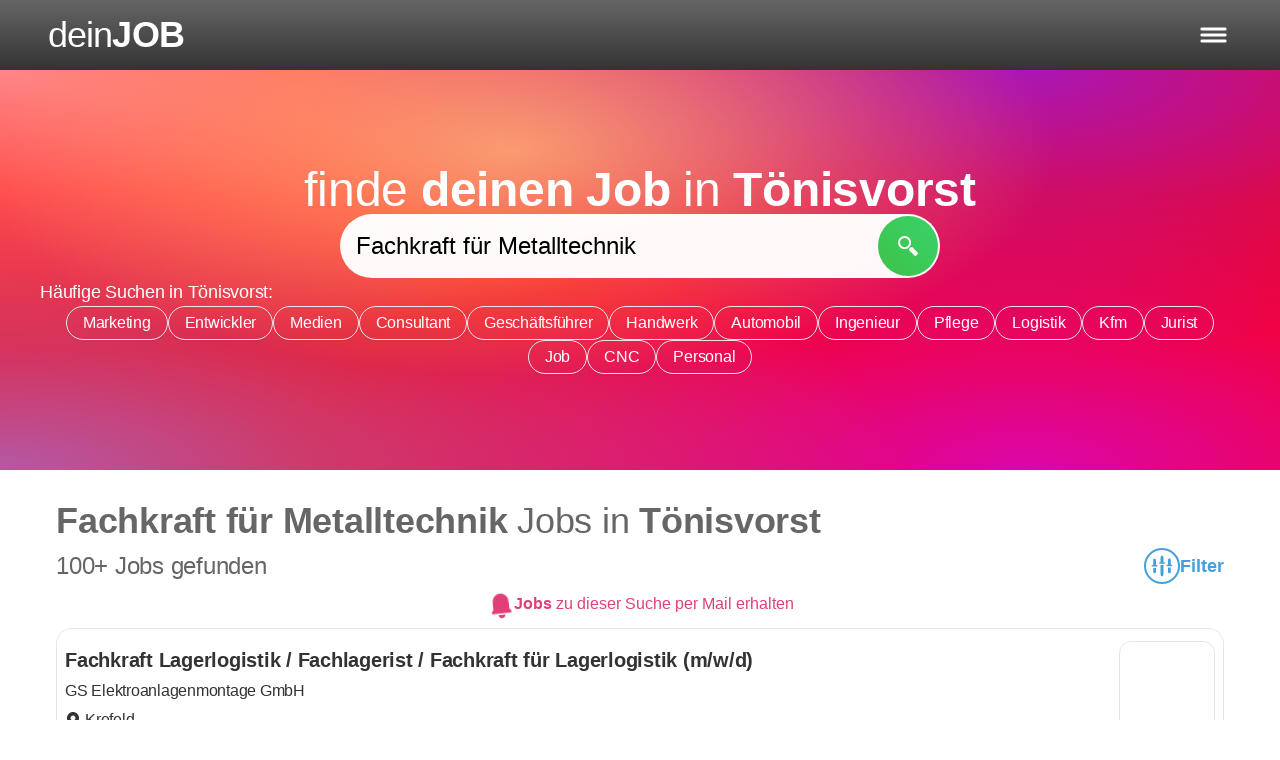

--- FILE ---
content_type: text/html; charset=UTF-8
request_url: https://deinjob.de/jobs-in/stadt-toenisvorst-2137/jobsuche/Fachkraft%20f%C3%BCr%20Metalltechnik
body_size: 17165
content:
<!doctype html>
<html lang="de" class="h-full">
<head>
  <meta charset="UTF-8">
  <meta name="viewport" content="width=device-width, initial-scale=1.0, maximum-scale=5.0, minimum-scale=1.0">
  <meta http-equiv="X-UA-Compatible" content="ie=edge">
  <meta name="csrf-token" content="mWmeeJUwzUW2KrEPU6ufRAIDfSigb6iwZX2h5QaK">
    <meta
        property="og:url"
        content="https://deinjob.de/jobs-in/stadt-toenisvorst-2137/jobsuche/Fachkraft%20f%C3%BCr%20Metalltechnik"
        data-rh="true"
    >
    <meta
        property="og:type"
        content="website"
        data-rh="true"
    >
    <meta
        property="og:title"
        content="Fachkraft für Metalltechnik Jobs in toenisvorst | Jobsuche"
        data-rh="true"
    >
    <meta
        property="og:description"
        content="Entdecke 14 aktuelle Stellenangebote in toenisvorst und erfahre mehr über toenisvorst als Arbeitsort."
        data-rh="true"
    >
    <meta
        property="og:image"
        content="https://deinjob.de/img/common/logo_2268x1191.png"
        data-rh="true"
    >
    <meta
        property="og:locale"
        content="de_DE"
        data-rh="true"
    >
    <meta
        property="og:site_name"
        content="deinJOB.de"
        data-rh="true"
    >
  <meta name="keywords" content="Jobsuche, Jobs finden, auf Job bewerben" />
      <meta name="description" content="Entdecke 14 aktuelle Stellenangebote in toenisvorst und erfahre mehr über toenisvorst als Arbeitsort." data-rh="true">
        <title>Fachkraft für Metalltechnik Jobs in toenisvorst | Jobsuche | deinJOB.de</title>
      <link rel="stylesheet" href="/css/app.css?id=3ce62240580a30f3da325ab97b0f8a9d">
    <link rel="shortcut icon" href="/favicon.ico" type="image/x-icon">
  <link rel="icon" href="/favicon.ico" type="image/x-icon">
</head>
<body class="font-normal pt-[var(--header-height)] flex flex-col ">

  <header
    class="header fixed px-4 sm:px-6 lg:px-8 xl:px-12 text-white top-0 right-0 left-0 min-h-[var(--header-height)] bg-gradient-to-b from-ci-gray-light to-ci-gray-dark z-[1000000]"
  >
    <div
      class="flex items-center justify-start flex-grow-0 focus:outline-none"
    >
      <button
        id="logo"
        onClick="location.href='/';"
        type="button"
        title="Startseite öffnen"
        class="flex items-center justify-start gap-0.5 text-xl md:text-3xl lg:text-4xl font-normal"
      >
        <span class="tracking-tight">dein</span>
        <strong class="font-bold tracking-tight uppercase">Job</strong>
      </button>
    </div>

    <div id="headerSearchbarContainer" class="flex items-center justify-center gap-4">
              <form
          id="headerSearchbar"
          class="hidden rounded-full search-form text-color-main md:animate-fadeIn"
        >
          <div class="relative flex items-center justify-center w-full ">
            <input
              id="headerSearchInput"
              type="text"
              name="stelle"
              value=""
              placeholder="wonach suchst du?"
              class="absolute inset-0 flex items-center justify-center flex-1 pl-2 pr-12 py-2 rounded-full z-[1001] outline-none autocomplete-jobs text-md md:text-lg lg:text-xl md:pl-4"
            >
            <button
              title="Suche"
              type="submit"
              class="rounded-full p-2 mr-[2px] ml-3 absolute right-0 h-auto green-gradient-top-right z-[10003]"
            >
              <svg class="w-5 h-5 text-white md:h-6 md:w-6" viewBox="0 0 12 12" aria-hidden="true">
                <path fill="currentColor" d="m 3.9163258,0.03195159 c -1.354435,-0.00375 -2.7119101,0.68889 -3.4533875,2.17101741 -1.6776025,3.3533246 1.8476245,6.9197096 5.2049105,5.2656096 1.572642,-0.774827 2.466435,-2.5133371 2.141477,-4.1650596 -0.415237,-2.110605 -2.151585,-3.26674991 -3.893,-3.27156741 z m 0.03237,1.19314241 c 2.85479,-0.012925 3.797743,3.8678325 1.253168,5.1572676 -0.552726,0.280085 -1.472388,0.401287 -1.921908,0.253352 -3.1058225,-1.02211 -2.565215,-5.3959721 0.66874,-5.4106196 z m 4.136933,5.3127796 c -0.231598,0.0146 -0.43226,0.211405 -0.762543,0.522245 -1.142575,1.075318 -1.156672,1.029313 0.984605,3.1891344 2.0766102,2.094595 2.0089102,2.071983 3.0312032,1.01307 0.954582,-0.988775 0.99597,-0.876072 -1.092475,-2.9645144 -1.3027202,-1.30272 -1.7747932,-1.784287 -2.1607902,-1.759935 z" />
              </svg>
            </button>
            <button
              id="removeSearchText"
              class="hidden  absolute z-[10000] right-[2px] top-[2px] bottom-[2px] bg-ci-red hover:opacity-80 flex justify-start items-center rounded-full min-w-[62px] md:min-w-[70px] animate-fadeIn"
              title="Suche löschen"
            >
              <svg class="w-6 h-6 md:h-7 md:w-7" aria-hidden="true" viewBox="0 0 12.1 12.5" fill="#e7e7e7"><path d="M 5.473524,3.0595639 C 5.3081787,3.0591633 5.1446466,3.065512 4.9864271,3.0870766 4.3337761,3.1759149 3.9508504,3.5817818 3.5051273,4.0275049 L 2.2820702,5.250562 C 1.9538124,5.5788267 1.5320476,5.900428 1.644905,6.4217205 1.723947,6.7867933 2.0650529,7.0319585 2.3164608,7.283363 L 3.4876194,8.4545214 C 3.6878297,8.6547319 3.8809239,8.8920395 4.1079019,9.0616731 4.6475031,9.464954 5.2634862,9.419336 5.899343,9.419336 h 2.5667942 c 0.4225899,0 0.8930278,0.056982 1.3093464,-0.016257 0.3764954,-0.066235 0.6542924,-0.3966421 0.6709304,-0.7759784 0.05442,-1.2406224 6.25e-4,-2.4959876 6.25e-4,-3.7379526 0,-0.4450854 0.124696,-1.1066714 -0.164449,-1.4819251 C 9.9491495,2.9744786 9.3602793,3.0801984 8.8794506,3.0801984 H 6.2957735 c -0.2662287,0 -0.546674,-0.019965 -0.8222495,-0.020634 z m 0.013757,0.5527519 c 0.253733,0.00102 0.5112089,0.018758 0.7565947,0.018758 h 2.3942152 0.8266266 c 0.1356842,0 0.2775981,-0.013674 0.3720445,0.104423 0.077068,0.09636 0.058776,0.2280082 0.058776,0.3432814 v 0.7240799 2.9282088 c 0,0.2913856 0.046108,0.6262702 -0.00563,0.9129158 C 9.86983,8.7551548 9.7828603,8.8421228 9.6716885,8.862207 9.2941953,8.930348 8.8500755,8.867837 8.4661393,8.867837 H 5.9681243 C 5.4555492,8.867837 4.8931784,8.94955 4.4524339,8.6302287 4.2368666,8.4741339 4.0545732,8.2461222 3.866542,8.0580909 L 2.7641649,6.956339 C 2.599565,6.7917332 2.2256322,6.5385941 2.1839005,6.3010405 2.133936,6.0165979 2.6034607,5.7045264 2.7816728,5.5263126 L 3.987222,4.3201382 C 4.2983291,4.0090168 4.5774217,3.6958993 5.0377006,3.6360767 5.183647,3.6171127 5.3350406,3.6117147 5.487281,3.6123158 Z m 0.1213052,0.7522176 c -0.1060895,0 -0.2125926,0.04064 -0.2938838,0.1219305 l -0.027512,0.027513 c -0.1625825,0.1625824 -0.1625823,0.4245601 0,0.5871424 L 6.4364626,6.2497671 5.2871891,7.3990406 c -0.1625823,0.1625824 -0.1625824,0.4245601 0,0.5871425 l 0.027512,0.027512 c 0.1625823,0.162582 0.4245601,0.162582 0.5871425,0 l 1.149274,-1.1492729 1.1486482,1.1492735 c 0.1625821,0.1625819 0.4245602,0.1625819 0.5871425,0 l 0.027512,-0.027512 c 0.162582,-0.162582 0.162582,-0.4245602 0,-0.5871425 L 7.6657726,6.2497671 8.8144209,5.101119 c 0.1625819,-0.1625824 0.1625819,-0.4245602 0,-0.5871424 l -0.027512,-0.027513 c -0.1625825,-0.1625824 -0.4245603,-0.1625824 -0.5871425,0 L 7.0511177,5.6351122 5.9018442,4.4864639 C 5.820553,4.4051727 5.714675,4.3645334 5.6085862,4.3645334 Z" /></svg>
            </button>
          </div>
        </form>

        <button
          id="openSearchbar"
          title="Suche"
          type="submit"
          class="hidden p-2 rounded-full green-gradient-top-right animate-fadeIn"
        >
          <svg xmlns="http://www.w3.org/2000/svg" class="w-5 h-5 text-white md:h-6 md:w-6" viewBox="0 0 12 12" aria-hidden="true">
            <path fill="currentColor" d="m 3.9163258,0.03195159 c -1.354435,-0.00375 -2.7119101,0.68889 -3.4533875,2.17101741 -1.6776025,3.3533246 1.8476245,6.9197096 5.2049105,5.2656096 1.572642,-0.774827 2.466435,-2.5133371 2.141477,-4.1650596 -0.415237,-2.110605 -2.151585,-3.26674991 -3.893,-3.27156741 z m 0.03237,1.19314241 c 2.85479,-0.012925 3.797743,3.8678325 1.253168,5.1572676 -0.552726,0.280085 -1.472388,0.401287 -1.921908,0.253352 -3.1058225,-1.02211 -2.565215,-5.3959721 0.66874,-5.4106196 z m 4.136933,5.3127796 c -0.231598,0.0146 -0.43226,0.211405 -0.762543,0.522245 -1.142575,1.075318 -1.156672,1.029313 0.984605,3.1891344 2.0766102,2.094595 2.0089102,2.071983 3.0312032,1.01307 0.954582,-0.988775 0.99597,-0.876072 -1.092475,-2.9645144 -1.3027202,-1.30272 -1.7747932,-1.784287 -2.1607902,-1.759935 z" />
          </svg>
        </button>

        <button
          id="closeSearchbar"
          title="Suche schließen"
          type="submit"
        >
          <svg class="w-4 h-4" viewBox="0 0 12.1 12.5" aria-hidden="true"><path fill="#fff" d="m 2.5745017,1.706468 c -0.2556188,0 -0.5110652,0.09817 -0.7069336,0.2940389 l -0.067179,0.067179 C 1.408652,2.459423 1.408652,3.0898167 1.8003887,3.4815534 L 4.569212,6.2498599 1.8003887,9.0186832 C 1.408652,9.4104199 1.408652,10.040813 1.8003888,10.43255 l 0.067179,0.06718 c 0.3917367,0.391736 1.0221303,0.391736 1.4138671,0 L 6.0502585,7.7309065 8.8185652,10.49973 c 0.3917365,0.391736 1.0221304,0.391736 1.4138668,0 l 0.06718,-0.06718 c 0.391736,-0.391736 0.391736,-1.0221302 0,-1.4138666 L 7.5313051,6.2498599 10.299612,3.4815534 c 0.391736,-0.3917368 0.391736,-1.0221304 0,-1.4138671 l -0.06718,-0.067179 c -0.3917366,-0.3917368 -1.0221302,-0.3917368 -1.413867,0 L 6.0502585,4.7688134 3.2814353,2.0005069 C 3.0855669,1.8046385 2.8301205,1.706468 2.5745017,1.706468 Z"/></svg>
        </button>

          </div>

    <div id="navIcons" class="flex items-center justify-end">

      <button
        id="hamburgerButton"
        title="Menü öffnen"
        class="flex gap-1 py-1 text-sm border border-transparent focus:outline-none md:text-lg"
      >
        <svg id="hamburger" class="" viewbox="0 0 60 40" aria-hidden="true">
          <g stroke="#fff" stroke-width="5" stroke-linecap="round" stroke-linejoin="round">
            <path id="top-line" d="M10,10 L50,10 Z"></path>
            <path id="middle-line" d="M10,20 L50,20 Z"></path>
            <path id="bottom-line" d="M10,30 L50,30 Z"></path>
          </g>
        </svg>
      </button>
    </div>
  </header>

  <nav id="user-nav" class="fixed flex flex-col gap-1 xs:gap-2 justify-between p-2 bg-bg-main shadow-none z-[99999] top-[var(--header-height)] bottom-0 right-0 w-[var(--menu-width)]">
  <div class="grid gap-1 xs:gap-2">

    <div class="flex flex-col gap-1 xs:gap-2">
      <span class="-ml-2 text-xl font-bold">Für Bewerber</span>
      <a
        href="https://deinjob.de"
        title="Startseite"
        class=""
      >
        Startseite
      </a>
      <a
        href="https://deinjob.de/jobsuche"
        title="Jobsuche für Bewerber"
        class=""
      >
        Jobsuche
      </a>
      <a
        href="https://deinjob.de/karriere-berufe-jobs-infos"
        title="Ausführliche Infos zu Berufen"
        class=""
      >
        Berufe im Portrait
      </a>
    </div>

    <div class="flex flex-col gap-1 xs:gap-2">
      <a
        href="https://deinjob.de/jobs-nach-staedten"
        title="Beliebte Orte zum Arbeiten in Deutschland"
        class=""
      >
        Beliebte Arbeitsorte
      </a>
      <a
        class=""
        href="https://deinjob.de/jobs-bei-unternehmen"
        title="Unternehmen finden"
      >
        Beliebte Arbeitgeber
      </a>
      <a
        class=""
        href="https://deinjob.de/jobs-nach-suchbegriffen"
        title="Jobs nach Suchbegriffen"
      >
        Beliebte Suchanfragen
      </a>
    </div>

    <div class="flex flex-col gap-1 xs:gap-2">
      <span class="-ml-2 text-xl font-bold">Für Arbeitgeber</span>
      <a
        class=""
        href="/fuer-arbeitgeber"
        title="Stellenanzeige auf deinJOB.de veröffentlichen"
      >
        Stellenanzeige schalten
      </a>
      <a
        href="https://stellen-schalten.de"
        target="_blank"
        title="Multiposting und weitere Recruiting-Lösungen"
      >
        Agenturleistungen
      </a>
      <a
        href="/kontakt"
        rel="nofollow"
        title="Möglichkeiten zur Kontaktaufnahme"
        class=""
      >
        Kontakt
      </a>
    </div>
  </div>

  <div class="flex flex-col gap-1 xs:gap-2">
    <a
      class=" hover:border-transparent underline text-sm"
      href="/agb"
      rel="nofollow"
      title="Nutzungsbedingungen"
    >
      Nutzungsbedingungen
    </a>
    <a
      class=" hover:border-transparent underline text-sm"
      href="/datenschutz"
      rel="nofollow"
      title="Datenschutzerklärung"
    >
      Datenschutz
    </a>
    <a
      class=" hover:border-transparent underline text-sm"
      href="/impressum"
      rel="nofollow"
      title="Impressum"
    >
      Impressum
    </a>
  </div>

</nav>

  <div class="bg-[#f9f9f9] max-w-[100vw] mx-auto w-full main-content-container">
      <div class="route-city landing-page">

    <div class="multi-gradient">

      <div class="flex flex-col items-center justify-center gap-6 px-4 mx-auto text-white min-h-[400px]">
        <p class="text-4xl text-center md:text-5xl">finde <span class="font-bold">deinen Job</span> in <span class="font-bold">Tönisvorst</span></p>
        <form id="municipality-landing-search-form" class="search-form hideHeaderSearch flex items-center justify-center relative rounded-full w-full max-w-[400px] lg:max-w-[600px] mx-auto">

          <input type="text" name="stelle" value="Fachkraft für Metalltechnik" placeholder="Stichworte: z.B. Jobtitel, Unternehmen..." class="z-[401] bg-bg-main rounded-full flex-1 px-4 py-3 outline-none text-black autocomplete-jobs text-xl lg:text-2xl lg:py-4">

          <button type="submit" title="Jobs finden" class="flex items-center gap-2 text-white rounded-full absolute right-[2px] z-[403] p-[14px] lg:p-5 h-auto green-gradient-top-right">
            <svg xmlns="http://www.w3.org/2000/svg" class="w-5 h-5 text-white" viewBox="0 0 12 12">
              <path fill="currentColor" d="m 3.9163258,0.03195159 c -1.354435,-0.00375 -2.7119101,0.68889 -3.4533875,2.17101741 -1.6776025,3.3533246 1.8476245,6.9197096 5.2049105,5.2656096 1.572642,-0.774827 2.466435,-2.5133371 2.141477,-4.1650596 -0.415237,-2.110605 -2.151585,-3.26674991 -3.893,-3.27156741 z m 0.03237,1.19314241 c 2.85479,-0.012925 3.797743,3.8678325 1.253168,5.1572676 -0.552726,0.280085 -1.472388,0.401287 -1.921908,0.253352 -3.1058225,-1.02211 -2.565215,-5.3959721 0.66874,-5.4106196 z m 4.136933,5.3127796 c -0.231598,0.0146 -0.43226,0.211405 -0.762543,0.522245 -1.142575,1.075318 -1.156672,1.029313 0.984605,3.1891344 2.0766102,2.094595 2.0089102,2.071983 3.0312032,1.01307 0.954582,-0.988775 0.99597,-0.876072 -1.092475,-2.9645144 -1.3027202,-1.30272 -1.7747932,-1.784287 -2.1607902,-1.759935 z" />
            </svg>
          </button>
        </form>

                  <section id="frequentSearches">

            <div class="mx-auto flex flex-col gap-2 max-w-[1200px] text-white">
              <span class="text-base lg:text-lg">Häufige Suchen in Tönisvorst:</span>
              <div class="flex flex-wrap justify-center gap-2">
                                  <a
  href="https://deinjob.de/jobs-in/stadt-toenisvorst-2137/jobsuche/Marketing"
  title="Stellenangebot Marketing ansehen in Tönisvorst"
  class="px-4 py-1 text-sm transition-all text-color-main hover:text-ci-green hover:cursor-pointer sm:text-base text-white border rounded-full shadow-sm" href="https://deinjob.de/jobs-in/stadt-toenisvorst-2137/jobsuche/Marketing" title="Stellenangebot Marketing ansehen in Tönisvorst"
>
  <span class="text-white">Marketing</span>
</a>
                                  <a
  href="https://deinjob.de/jobs-in/stadt-toenisvorst-2137/jobsuche/Entwickler"
  title="Stellenangebot Entwickler ansehen in Tönisvorst"
  class="px-4 py-1 text-sm transition-all text-color-main hover:text-ci-green hover:cursor-pointer sm:text-base text-white border rounded-full shadow-sm" href="https://deinjob.de/jobs-in/stadt-toenisvorst-2137/jobsuche/Entwickler" title="Stellenangebot Entwickler ansehen in Tönisvorst"
>
  <span class="text-white">Entwickler</span>
</a>
                                  <a
  href="https://deinjob.de/jobs-in/stadt-toenisvorst-2137/jobsuche/Medien"
  title="Stellenangebot Medien ansehen in Tönisvorst"
  class="px-4 py-1 text-sm transition-all text-color-main hover:text-ci-green hover:cursor-pointer sm:text-base text-white border rounded-full shadow-sm" href="https://deinjob.de/jobs-in/stadt-toenisvorst-2137/jobsuche/Medien" title="Stellenangebot Medien ansehen in Tönisvorst"
>
  <span class="text-white">Medien</span>
</a>
                                  <a
  href="https://deinjob.de/jobs-in/stadt-toenisvorst-2137/jobsuche/Consultant"
  title="Stellenangebot Consultant ansehen in Tönisvorst"
  class="px-4 py-1 text-sm transition-all text-color-main hover:text-ci-green hover:cursor-pointer sm:text-base text-white border rounded-full shadow-sm" href="https://deinjob.de/jobs-in/stadt-toenisvorst-2137/jobsuche/Consultant" title="Stellenangebot Consultant ansehen in Tönisvorst"
>
  <span class="text-white">Consultant</span>
</a>
                                  <a
  href="https://deinjob.de/jobs-in/stadt-toenisvorst-2137/jobsuche/Gesch%C3%A4ftsf%C3%BChrer"
  title="Stellenangebot Geschäftsführer ansehen in Tönisvorst"
  class="px-4 py-1 text-sm transition-all text-color-main hover:text-ci-green hover:cursor-pointer sm:text-base text-white border rounded-full shadow-sm" href="https://deinjob.de/jobs-in/stadt-toenisvorst-2137/jobsuche/Gesch%C3%A4ftsf%C3%BChrer" title="Stellenangebot Geschäftsführer ansehen in Tönisvorst"
>
  <span class="text-white">Geschäftsführer</span>
</a>
                                  <a
  href="https://deinjob.de/jobs-in/stadt-toenisvorst-2137/jobsuche/Handwerk"
  title="Stellenangebot Handwerk ansehen in Tönisvorst"
  class="px-4 py-1 text-sm transition-all text-color-main hover:text-ci-green hover:cursor-pointer sm:text-base text-white border rounded-full shadow-sm" href="https://deinjob.de/jobs-in/stadt-toenisvorst-2137/jobsuche/Handwerk" title="Stellenangebot Handwerk ansehen in Tönisvorst"
>
  <span class="text-white">Handwerk</span>
</a>
                                  <a
  href="https://deinjob.de/jobs-in/stadt-toenisvorst-2137/jobsuche/Automobil"
  title="Stellenangebot Automobil ansehen in Tönisvorst"
  class="px-4 py-1 text-sm transition-all text-color-main hover:text-ci-green hover:cursor-pointer sm:text-base text-white border rounded-full shadow-sm" href="https://deinjob.de/jobs-in/stadt-toenisvorst-2137/jobsuche/Automobil" title="Stellenangebot Automobil ansehen in Tönisvorst"
>
  <span class="text-white">Automobil</span>
</a>
                                  <a
  href="https://deinjob.de/jobs-in/stadt-toenisvorst-2137/jobsuche/Ingenieur"
  title="Stellenangebot Ingenieur ansehen in Tönisvorst"
  class="px-4 py-1 text-sm transition-all text-color-main hover:text-ci-green hover:cursor-pointer sm:text-base text-white border rounded-full shadow-sm" href="https://deinjob.de/jobs-in/stadt-toenisvorst-2137/jobsuche/Ingenieur" title="Stellenangebot Ingenieur ansehen in Tönisvorst"
>
  <span class="text-white">Ingenieur</span>
</a>
                                  <a
  href="https://deinjob.de/jobs-in/stadt-toenisvorst-2137/jobsuche/Pflege"
  title="Stellenangebot Pflege ansehen in Tönisvorst"
  class="px-4 py-1 text-sm transition-all text-color-main hover:text-ci-green hover:cursor-pointer sm:text-base text-white border rounded-full shadow-sm" href="https://deinjob.de/jobs-in/stadt-toenisvorst-2137/jobsuche/Pflege" title="Stellenangebot Pflege ansehen in Tönisvorst"
>
  <span class="text-white">Pflege</span>
</a>
                                  <a
  href="https://deinjob.de/jobs-in/stadt-toenisvorst-2137/jobsuche/Logistik"
  title="Stellenangebot Logistik ansehen in Tönisvorst"
  class="px-4 py-1 text-sm transition-all text-color-main hover:text-ci-green hover:cursor-pointer sm:text-base text-white border rounded-full shadow-sm" href="https://deinjob.de/jobs-in/stadt-toenisvorst-2137/jobsuche/Logistik" title="Stellenangebot Logistik ansehen in Tönisvorst"
>
  <span class="text-white">Logistik</span>
</a>
                                  <a
  href="https://deinjob.de/jobs-in/stadt-toenisvorst-2137/jobsuche/Kfm"
  title="Stellenangebot Kfm ansehen in Tönisvorst"
  class="px-4 py-1 text-sm transition-all text-color-main hover:text-ci-green hover:cursor-pointer sm:text-base text-white border rounded-full shadow-sm" href="https://deinjob.de/jobs-in/stadt-toenisvorst-2137/jobsuche/Kfm" title="Stellenangebot Kfm ansehen in Tönisvorst"
>
  <span class="text-white">Kfm</span>
</a>
                                  <a
  href="https://deinjob.de/jobs-in/stadt-toenisvorst-2137/jobsuche/Jurist"
  title="Stellenangebot Jurist ansehen in Tönisvorst"
  class="px-4 py-1 text-sm transition-all text-color-main hover:text-ci-green hover:cursor-pointer sm:text-base text-white border rounded-full shadow-sm" href="https://deinjob.de/jobs-in/stadt-toenisvorst-2137/jobsuche/Jurist" title="Stellenangebot Jurist ansehen in Tönisvorst"
>
  <span class="text-white">Jurist</span>
</a>
                                  <a
  href="https://deinjob.de/jobs-in/stadt-toenisvorst-2137/jobsuche/Job"
  title="Stellenangebot Job ansehen in Tönisvorst"
  class="px-4 py-1 text-sm transition-all text-color-main hover:text-ci-green hover:cursor-pointer sm:text-base text-white border rounded-full shadow-sm" href="https://deinjob.de/jobs-in/stadt-toenisvorst-2137/jobsuche/Job" title="Stellenangebot Job ansehen in Tönisvorst"
>
  <span class="text-white">Job</span>
</a>
                                  <a
  href="https://deinjob.de/jobs-in/stadt-toenisvorst-2137/jobsuche/CNC"
  title="Stellenangebot CNC ansehen in Tönisvorst"
  class="px-4 py-1 text-sm transition-all text-color-main hover:text-ci-green hover:cursor-pointer sm:text-base text-white border rounded-full shadow-sm" href="https://deinjob.de/jobs-in/stadt-toenisvorst-2137/jobsuche/CNC" title="Stellenangebot CNC ansehen in Tönisvorst"
>
  <span class="text-white">CNC</span>
</a>
                                  <a
  href="https://deinjob.de/jobs-in/stadt-toenisvorst-2137/jobsuche/Personal"
  title="Stellenangebot Personal ansehen in Tönisvorst"
  class="px-4 py-1 text-sm transition-all text-color-main hover:text-ci-green hover:cursor-pointer sm:text-base text-white border rounded-full shadow-sm" href="https://deinjob.de/jobs-in/stadt-toenisvorst-2137/jobsuche/Personal" title="Stellenangebot Personal ansehen in Tönisvorst"
>
  <span class="text-white">Personal</span>
</a>
                              </div>
            </div>
          </section>
              </div>
    </div>

    <div class="flex flex-col gap-6 mx-auto bg-white 2xl:container">

      <section id="jobSearch" class="min-h-[95vh] mx-auto w-full">
        <div
  id="job-search"
  data-title="Fachkraft für Metalltechnik"
  data-user-status="{&quot;isVerified&quot;:false,&quot;hasEmail&quot;:false,&quot;hasPassword&quot;:false}"
  data-show-job-mail-on-page-load="false"
  data-municipality-type="Stadt"

  data-occupation=""
  data-branch=""
  data-page=""

  data-server-explanation="{&quot;title&quot;:&quot;Fachkraft f\u00fcr Metalltechnik&quot;,&quot;municipality&quot;:{&quot;type&quot;:&quot;stadt&quot;,&quot;name&quot;:&quot;toenisvorst&quot;,&quot;id&quot;:&quot;2137&quot;}}"
  data-server-location="{&quot;id&quot;:&quot;2137&quot;,&quot;name&quot;:&quot;T\u00f6nisvorst&quot;}"
  data-server-company=""

  data-intercept-form="#municipality-landing-search-form"
  data-meta-description-templates="[&quot;Entdecke {JOB_COUNT} aktuelle Stellenangebote in {LOCATION} und erfahre mehr \u00fcber {LOCATION} als Arbeitsort.&quot;,&quot;Entdecke {JOB_COUNT} aktuelle Stellenangebote in {LOCATION} und erfahre mehr \u00fcber {LOCATION}.&quot;,&quot;Entdecke {JOB_COUNT} aktuelle Stellenangebote in {LOCATION}.&quot;,&quot;Entdecke {JOB_COUNT} Jobangebote in {LOCATION}.&quot;,&quot;Erfahre mehr \u00fcber {LOCATION} als Arbeitsort.&quot;]"
  data-title-templates="[&quot;{KEYWORD} Jobs in {LOCATION} | Jobsuche | offene Stellen&quot;,&quot;{KEYWORD} Jobs in {LOCATION} | Jobsuche&quot;,&quot;{KEYWORD} Jobs in {LOCATION}&quot;,&quot;{KEYWORD} Jobs | einfache Jobsuche | aktuelle Jobb\u00f6rse&quot;,&quot;{KEYWORD} Jobs | einfache Jobsuche&quot;,&quot;{KEYWORD} Jobs&quot;,&quot;Jobsuche in {LOCATION} | Jobs und offene Stellen&quot;,&quot;Jobsuche in {LOCATION} | Jobs&quot;,&quot;Jobsuche in {LOCATION}&quot;]"
  data-meta-title-max-length="60"
  data-meta-description-max-length="158"
  data-meta-content-max-lengths="{&quot;desktop&quot;:{&quot;meta_title&quot;:60,&quot;meta_description&quot;:158},&quot;mobile&quot;:{&quot;meta_title&quot;:50,&quot;meta_description&quot;:120},&quot;og_title&quot;:62,&quot;og_description&quot;:200}"
  data-meta-texts-replacements="{&quot;LOCATION&quot;:&quot;toenisvorst&quot;,&quot;KEYWORD&quot;:&quot;Fachkraft f\u00fcr Metalltechnik&quot;,&quot;JOB_COUNT&quot;:14}"
></div>

      </section>

      <section class="w-full py-6 mx-auto px-4 md:px-8 container max-w-[1200px] bg-[#f9f9f9] rounded-lg text-color-main space-y-2">
        <span class="text-xl font-bold lg:text-2xl">Beschreibung</span>
        <p class="text-base leading-snug md:text-lg">
          Tönisvorst liegt im Westen von Nordrhein-Westfalen und gehört zum Kreis Viersen. Die Stadt ist durch ihre landwirtschaftlich geprägte Umgebung sowie durch einzelne Industrie- und Gewerbeansiedlungen gekennzeichnet. In den letzten Jahren hat der Dienstleistungssektor zunehmend an Bedeutung gewonnen. Die Verkehrsanbindung erfolgt überwiegend durch Straßenverkehr, wobei die Autobahn A44 die Region mit größeren Städten wie Düsseldorf und Krefeld verbindet. Der nächstgelegene Flughafen befindet sich in Düsseldorf. Während Tönisvorst über keinen eigenen Bahnhof verfügt, sind die umliegenden Städte per ÖPNV erreichbar. Die vorhandenen Bildungseinrichtungen umfassen Grundschulen und weiterführende Schulen, wodurch die lokale Bildungslandschaft abgedeckt wird. Tönisvorst ist Standort verschiedener kleiner und mittlerer Unternehmen, die das wirtschaftliche Bild der Gemeinde prägen.
        </p>
      </section>

              <section id="popularCareers">
          <div class="mx-auto text-color-main flex flex-col gap-4 max-w-[1200px] py-6 px-4 md:px-8 container">
            <span class="text-xl font-bold lg:text-2xl">Beliebte Berufe in Tönisvorst:</span>
            <div class="flex flex-wrap justify-center gap-2">

                              <a
  href="https://deinjob.de/jobs-in/stadt-toenisvorst-2137/jobsuche/VertriebsmitarbeiterIn"
  title="Zeige 3 VertriebsmitarbeiterIn Jobs in Tönisvorst"
  class="px-4 py-1 text-sm transition-all text-color-main hover:text-ci-green hover:cursor-pointer sm:text-base break-all border rounded-full shadow-sm" href="https://deinjob.de/jobs-in/stadt-toenisvorst-2137/jobsuche/VertriebsmitarbeiterIn" title="Zeige 3 VertriebsmitarbeiterIn Jobs in Tönisvorst"
>
  VertriebsmitarbeiterIn
</a>
                              <a
  href="https://deinjob.de/jobs-in/stadt-toenisvorst-2137/jobsuche/Maschinen-%20und%20Anlagenf%C3%BChrer"
  title="Zeige 1 Maschinen- und Anlagenführer Jobs in Tönisvorst"
  class="px-4 py-1 text-sm transition-all text-color-main hover:text-ci-green hover:cursor-pointer sm:text-base break-all border rounded-full shadow-sm" href="https://deinjob.de/jobs-in/stadt-toenisvorst-2137/jobsuche/Maschinen-%20und%20Anlagenf%C3%BChrer" title="Zeige 1 Maschinen- und Anlagenführer Jobs in Tönisvorst"
>
  Maschinen- und Anlagenführer
</a>
                          </div>
          </div>
        </section>
      
      <section class="w-full py-6 mx-auto px-4 md:px-8 container max-w-[1200px] bg-[#f9f9f9] rounded-lg text-color-main space-y-2 text-base md:text-lg">

        <span class="text-xl font-bold lg:text-2xl">Finde deinen Traumjob in Tönisvorst</span>
        <p>Suchst du nach neuen beruflichen Herausforderungen in Tönisvorst? Egal, ob Vollzeit, Teilzeit, Ausbildung oder Praktikum - auf unserer Plattform findest du eine Vielzahl regionaler Stellenangebote, die perfekt zu dir passen.</p>
        <p>Nutze unser benutzerfreundliches Filtersystem, um die Suche nach deinem Traumjob zu verfeinern. Filtere nach Vertragsart, Branche oder anderen Kriterien, um genau die passenden Stellenanzeigen für dich zu finden.</p>
        <p>Entdecke spannende Karrieremöglichkeiten in verschiedenen Branchen, von Technologie über Gesundheitswesen bis hin zu Handwerk.</p>
        <p>Wir wissen, dass jeder Bewerber einzigartige Anforderungen an seinen zukünftigen Arbeitgeber hat. Deshalb kannst du bei uns gezielt nach Jobs mit bestimmten Benefits wie Weiterbildungsmöglichkeiten, betrieblicher Altersvorsorge oder unbefristeten Verträgen suchen.</p>
        <p>Starte noch heute deine Jobsuche in Tönisvorst und finde mit uns deinen Traumjob!</p>

      </section>

      <section class="flex flex-col justify-center w-full py-6 mx-auto px-4 md:px-8 container max-w-[1200px] bg-[#f9f9f9] rounded-lg text-color-main space-y-2 text-base md:text-lg">
        <div class="w-full">
          <h4 class="text-xl font-bold lg:text-2xl">
            Häufig gestellte Fragen
          </h4>
        </div>

        <div class="flex flex-col divide-y divide-gray-300">
          <details>
            <summary class="py-2 outline-none cursor-pointer focus:underline">Wie viele Stellenangebote gibt es in Tönisvorst...</summary>
            <div class="px-4 pb-4">
              <span>Aktuell gibt es auf <strong>deinJOB.de</strong> 14 offene Stellenanzeigen in Tönisvorst.</span>
            </div>
          </details>
          <details>
            <summary class="py-2 outline-none cursor-pointer focus:underline">Welche Orte liegen in der Nähe von Tönisvorst...</summary>
            <div class="px-4 pb-4">
              
                <a
                  href="https://deinjob.de/jobs-in/stadt-krefeld-2090"
                  title="weitere Stellen in Krefeld hier ansehen"
                  class="text-color-main hover:text-ci-green"
                >
                  Krefeld
                </a>
                                <span class="-ml-1">,</span>
                              
                <a
                  href="https://deinjob.de/jobs-in/stadt-kempen-2133"
                  title="weitere Stellen in Kempen hier ansehen"
                  class="text-color-main hover:text-ci-green"
                >
                  Kempen
                </a>
                                <span class="-ml-1">,</span>
                              
                <a
                  href="https://deinjob.de/jobs-in/stadt-willich-2139"
                  title="weitere Stellen in Willich hier ansehen"
                  class="text-color-main hover:text-ci-green"
                >
                  Willich
                </a>
                                <span class="-ml-1">,</span>
                              
                <a
                  href="https://deinjob.de/jobs-in/stadt-viersen-2138"
                  title="weitere Stellen in Viersen hier ansehen"
                  class="text-color-main hover:text-ci-green"
                >
                  Viersen
                </a>
                                <span class="-ml-1">,</span>
                              
                <a
                  href="https://deinjob.de/jobs-in/gemeinde-grefrath-2132"
                  title="weitere Stellen in Grefrath hier ansehen"
                  class="text-color-main hover:text-ci-green"
                >
                  Grefrath
                </a>
                                          </div>
          </details>
        </div>
      </section>

              <section id="companiesRelatedToLocation" class="w-full mx-auto bg-white">

          <div class="grid sm:grid-cols-2 gap-2 sm:gap-6 max-w-[1200px] mx-auto w-full py-6 px-4 md:px-8">

            <span class="text-xl font-bold lg:text-2xl sm:col-span-2 text-color-main">Arbeitgeber in Tönisvorst:</span>

                          <a
                class="grid xs:grid-cols-[140px_1fr] items-center gap-2 xs:gap-4 p-2 transition-all text-color-main hover:text-color-main hover:cursor-pointer hover:bg-ci-green-accent hover:rounded-xl"
                title="weitere Stellenangebote von Abbelen GmbH hier ansehen"
                href="https://deinjob.de/jobs-bei/arbeitgeber-abbelen-gmbh-9r366y0n"
              >
                <div class="bg-white xs:border rounded-br-none rounded-xl h-[74px] flex items-center justify-center">
                  <img src="https://api.deinjob.de/storage/media-library/Company/9r366y0n/logo/conversions/logo-size_s.png" class="max-w-[120px] max-h-[54px] rounded-lg rounded-br-none" alt="Logo von Abbelen GmbH" loading="lazy">
                </div>
                <div class="flex flex-col items-center gap-2 sm:items-start">
                  <span class="font-bold break-all sm:text-lg line-clamp-1">Abbelen GmbH</span>
                  <div class="px-2 py-0.5 border rounded-full">
                    <span class="text-xs">3 Jobs</span>
                  </div>
                </div>
              </a>
                          <a
                class="grid xs:grid-cols-[140px_1fr] items-center gap-2 xs:gap-4 p-2 transition-all text-color-main hover:text-color-main hover:cursor-pointer hover:bg-ci-green-accent hover:rounded-xl"
                title="weitere Stellenangebote von ARCA Regler GmbH hier ansehen"
                href="https://deinjob.de/jobs-bei/arbeitgeber-arca-regler-gmbh-xz3dft9m"
              >
                <div class="bg-white xs:border rounded-br-none rounded-xl h-[74px] flex items-center justify-center">
                  <img src="https://api.deinjob.de/storage/media-library/Company/xz3dft9m/logo/conversions/logo-size_s.png" class="max-w-[120px] max-h-[54px] rounded-lg rounded-br-none" alt="Logo von ARCA Regler GmbH" loading="lazy">
                </div>
                <div class="flex flex-col items-center gap-2 sm:items-start">
                  <span class="font-bold break-all sm:text-lg line-clamp-1">ARCA Regler GmbH</span>
                  <div class="px-2 py-0.5 border rounded-full">
                    <span class="text-xs">0 Jobs</span>
                  </div>
                </div>
              </a>
            

          </div>
        </section>
      
              <section class="w-full mx-auto mb-4 bg-white">
          <div class="bg-[#f9f9f9] text-color-main max-w-[1200px] mx-auto rounded-lg py-6 px-4 md:px-8">

            <span class="text-xl font-bold lg:text-2xl">Jobs in der Umgebung von Tönisvorst:</span>

            <div class="flex flex-col gap-1 py-4">
                              <a
  href="https://deinjob.de/jobs-in/stadt-krefeld-2090"
  title="weitere Stellen in Krefeld hier ansehen"
  class="px-4 py-1 text-sm transition-all text-color-main hover:text-ci-green hover:cursor-pointer sm:text-base flex items-center gap-2 px-4 py-2 bg-white" href="https://deinjob.de/jobs-in/stadt-krefeld-2090" title="weitere Stellen in Krefeld hier ansehen"
>
  <svg class="w-3 h-3 fill-current xl:h-4 xl:w-4" viewBox="0 0 384 512"><path d="M172.268 501.67C26.97 291.031 0 269.413 0 192 0 85.961 85.961 0 192 0s192 85.961 192 192c0 77.413-26.97 99.031-172.268 309.67-9.535 13.774-29.93 13.773-39.464 0zM192 272c44.183 0 80-35.817 80-80s-35.817-80-80-80-80 35.817-80 80 35.817 80 80 80z"/></svg>
                  <span>Jobs in <span class="font-bold">Krefeld</span></span>
</a>
                              <a
  href="https://deinjob.de/jobs-in/stadt-kempen-2133"
  title="weitere Stellen in Kempen hier ansehen"
  class="px-4 py-1 text-sm transition-all text-color-main hover:text-ci-green hover:cursor-pointer sm:text-base flex items-center gap-2 px-4 py-2 bg-white" href="https://deinjob.de/jobs-in/stadt-kempen-2133" title="weitere Stellen in Kempen hier ansehen"
>
  <svg class="w-3 h-3 fill-current xl:h-4 xl:w-4" viewBox="0 0 384 512"><path d="M172.268 501.67C26.97 291.031 0 269.413 0 192 0 85.961 85.961 0 192 0s192 85.961 192 192c0 77.413-26.97 99.031-172.268 309.67-9.535 13.774-29.93 13.773-39.464 0zM192 272c44.183 0 80-35.817 80-80s-35.817-80-80-80-80 35.817-80 80 35.817 80 80 80z"/></svg>
                  <span>Jobs in <span class="font-bold">Kempen</span></span>
</a>
                              <a
  href="https://deinjob.de/jobs-in/stadt-willich-2139"
  title="weitere Stellen in Willich hier ansehen"
  class="px-4 py-1 text-sm transition-all text-color-main hover:text-ci-green hover:cursor-pointer sm:text-base flex items-center gap-2 px-4 py-2 bg-white" href="https://deinjob.de/jobs-in/stadt-willich-2139" title="weitere Stellen in Willich hier ansehen"
>
  <svg class="w-3 h-3 fill-current xl:h-4 xl:w-4" viewBox="0 0 384 512"><path d="M172.268 501.67C26.97 291.031 0 269.413 0 192 0 85.961 85.961 0 192 0s192 85.961 192 192c0 77.413-26.97 99.031-172.268 309.67-9.535 13.774-29.93 13.773-39.464 0zM192 272c44.183 0 80-35.817 80-80s-35.817-80-80-80-80 35.817-80 80 35.817 80 80 80z"/></svg>
                  <span>Jobs in <span class="font-bold">Willich</span></span>
</a>
                              <a
  href="https://deinjob.de/jobs-in/stadt-viersen-2138"
  title="weitere Stellen in Viersen hier ansehen"
  class="px-4 py-1 text-sm transition-all text-color-main hover:text-ci-green hover:cursor-pointer sm:text-base flex items-center gap-2 px-4 py-2 bg-white" href="https://deinjob.de/jobs-in/stadt-viersen-2138" title="weitere Stellen in Viersen hier ansehen"
>
  <svg class="w-3 h-3 fill-current xl:h-4 xl:w-4" viewBox="0 0 384 512"><path d="M172.268 501.67C26.97 291.031 0 269.413 0 192 0 85.961 85.961 0 192 0s192 85.961 192 192c0 77.413-26.97 99.031-172.268 309.67-9.535 13.774-29.93 13.773-39.464 0zM192 272c44.183 0 80-35.817 80-80s-35.817-80-80-80-80 35.817-80 80 35.817 80 80 80z"/></svg>
                  <span>Jobs in <span class="font-bold">Viersen</span></span>
</a>
                              <a
  href="https://deinjob.de/jobs-in/gemeinde-grefrath-2132"
  title="weitere Stellen in Grefrath hier ansehen"
  class="px-4 py-1 text-sm transition-all text-color-main hover:text-ci-green hover:cursor-pointer sm:text-base flex items-center gap-2 px-4 py-2 bg-white" href="https://deinjob.de/jobs-in/gemeinde-grefrath-2132" title="weitere Stellen in Grefrath hier ansehen"
>
  <svg class="w-3 h-3 fill-current xl:h-4 xl:w-4" viewBox="0 0 384 512"><path d="M172.268 501.67C26.97 291.031 0 269.413 0 192 0 85.961 85.961 0 192 0s192 85.961 192 192c0 77.413-26.97 99.031-172.268 309.67-9.535 13.774-29.93 13.773-39.464 0zM192 272c44.183 0 80-35.817 80-80s-35.817-80-80-80-80 35.817-80 80 35.817 80 80 80z"/></svg>
                  <span>Jobs in <span class="font-bold">Grefrath</span></span>
</a>
                          </div>
          </div>
        </section>
      
    </div>
  </div>

  </div>

  <footer class="px-4 pt-10 pb-2 space-y-6">
  <div class="grid gap-2 sm:gap-8 mx-auto sm:grid-cols-4 max-w-[1200px]">

    <div class="flex flex-col gap-2">
      <span class="-ml-3 text-xl font-bold sm:ml-0">Für Bewerber</span>
      <a
        href="https://deinjob.de"
        title="Startseite"
        class=""
      >
        Startseite
      </a>
      <a
        href="https://deinjob.de/jobsuche"
        title="Jobsuche für Bewerber"
        class=""
      >
        Jobsuche
      </a>
      <a
        href="https://deinjob.de/karriere-berufe-jobs-infos"
        title="Ausführliche Infos zu Berufen"
        class=""
      >
        Berufe im Portrait
      </a>
    </div>

    <div class="flex flex-col gap-2">
      <div class="hidden sm:block sm:h-[40px]"></div>
      <a
        href="https://deinjob.de/jobs-nach-staedten"
        title="Beliebte Orte zum Arbeiten in Deutschland"
        class=""
      >
        Beliebte Arbeitsorte
      </a>
      <a
        class=""
        href="https://deinjob.de/jobs-bei-unternehmen"
        title="Unternehmen finden"
      >
        Beliebte Arbeitgeber
      </a>
      <a
        class=""
        href="https://deinjob.de/jobs-nach-suchbegriffen"
        title="Jobs nach Suchbegriffen"
      >
        Beliebte Suchanfragen
      </a>
    </div>

    <div class="flex flex-col gap-2">
      <div class="hidden sm:block sm:h-[40px]"></div>
      <a
        href="https://deinjob.de/jobs-nach-branchen"
        class=""
        title="Beliebte Branchen"
      >
        Beliebte Branchen
      </a>
      <a
        href="#"
        class="pointer-events-none opacity-60"
        aria-disabled="true"
      >
        Beliebte Berufe
      </a>
      <a
        class=" pointer-events-none opacity-60"
        title="Jobs per Mail"
        aria-disabled="true"
      >
        Jobs per Mail
      </a>
    </div>

    <div class="flex flex-col gap-2">
      <span class="-ml-3 text-xl font-bold sm:ml-0">Für Arbeitgeber</span>
      <a
        class=""
        href="/fuer-arbeitgeber"
        title="Stellenanzeige auf deinJOB.de veröffentlichen"
      >
        Stellenanzeige schalten
      </a>
      <a
        href="https://stellen-schalten.de"
        target="_blank"
        title="Multiposting und weitere Recruiting-Lösungen"
      >
        Agenturleistungen
      </a>
      <a
        href="/kontakt"
        rel="nofollow"
        title="Möglichkeiten zur Kontaktaufnahme"
        class=""
      >
        Kontakt
      </a>
    </div>
  </div>

  <div class="flex flex-col flex-wrap gap-2 sm:flex-row sm:justify-center">
    <a
      class=" hover:border-transparent underline text-sm"
      href="/agb"
      rel="nofollow"
      title="Nutzungsbedingungen"
    >
      Nutzungsbedingungen
    </a>
    <a
      class=" hover:border-transparent underline text-sm"
      href="/datenschutz"
      rel="nofollow"
      title="Datenschutzerklärung"
    >
      Datenschutz
    </a>
    <a
      class=" hover:border-transparent underline text-sm"
      href="/impressum"
      rel="nofollow"
      title="Impressum"
    >
      Impressum
    </a>
  </div>


</footer>


  <div id="modal-target"></div>
  <div id="full-screen-overlay"></div>

  <form id="logout-form" action="https://deinjob.de/logout" method="POST" class="d-none">
    <input type="hidden" name="_token" value="mWmeeJUwzUW2KrEPU6ufRAIDfSigb6iwZX2h5QaK" autocomplete="off">  </form>

  <script type="text/javascript">
    const Ziggy = {"url":"https:\/\/deinjob.de","port":null,"defaults":{},"routes":{"graphql":{"uri":"graphql","methods":["GET","POST","HEAD"]},"ignition.healthCheck":{"uri":"_ignition\/health-check","methods":["GET","HEAD"]},"ignition.executeSolution":{"uri":"_ignition\/execute-solution","methods":["POST"]},"ignition.updateConfig":{"uri":"_ignition\/update-config","methods":["POST"]},"login":{"uri":"login","methods":["GET","HEAD"]},"logout":{"uri":"logout","methods":["POST"]},"register":{"uri":"register","methods":["GET","HEAD"]},"password.request":{"uri":"password\/reset","methods":["GET","HEAD"]},"password.email":{"uri":"password\/email","methods":["POST"]},"password.reset":{"uri":"password\/reset\/{token}","methods":["GET","HEAD"],"parameters":["token"]},"password.update":{"uri":"password\/reset","methods":["POST"]},"password.confirm":{"uri":"password\/confirm","methods":["GET","HEAD"]},"verification.notice":{"uri":"email\/verify","methods":["GET","HEAD"]},"verification.verify":{"uri":"email\/verify\/{id}\/{hash}","methods":["GET","HEAD"],"parameters":["id","hash"]},"verification.resend":{"uri":"email\/resend","methods":["POST"]},"home":{"uri":"\/","methods":["GET","HEAD"]},"static.agb":{"uri":"agb","methods":["GET","HEAD"]},"static.datenschutz":{"uri":"datenschutz","methods":["GET","HEAD"]},"static.fuer-arbeitgeber":{"uri":"fuer-arbeitgeber","methods":["GET","HEAD"]},"static.impressum":{"uri":"impressum","methods":["GET","HEAD"]},"static.job-abteilungsleiter":{"uri":"karriere-berufe-jobs-infos\/beruf-job-info-abteilungsleiter","methods":["GET","HEAD"]},"static.job-account-manager":{"uri":"karriere-berufe-jobs-infos\/beruf-job-info-account-manager","methods":["GET","HEAD"]},"static.job-altenpfleger":{"uri":"karriere-berufe-jobs-infos\/beruf-job-info-altenpfleger","methods":["GET","HEAD"]},"static.job-anwendungsentwickler":{"uri":"karriere-berufe-jobs-infos\/beruf-job-info-anwendungsentwickler","methods":["GET","HEAD"]},"static.job-architekt":{"uri":"karriere-berufe-jobs-infos\/beruf-job-info-architekt","methods":["GET","HEAD"]},"static.job-assistenzarzt":{"uri":"karriere-berufe-jobs-infos\/beruf-job-info-assistenzarzt","methods":["GET","HEAD"]},"static.job-au\u00dfendienstmitarbeiter":{"uri":"karriere-berufe-jobs-infos\/beruf-job-info-au\u00dfendienstmitarbeiter","methods":["GET","HEAD"]},"static.job-bankkaufmann":{"uri":"karriere-berufe-jobs-infos\/beruf-job-info-bankkaufmann","methods":["GET","HEAD"]},"static.job-bauzeichner":{"uri":"karriere-berufe-jobs-infos\/beruf-job-info-bauzeichner","methods":["GET","HEAD"]},"static.job-callcenteragent":{"uri":"karriere-berufe-jobs-infos\/beruf-job-info-callcenteragent","methods":["GET","HEAD"]},"static.job-finanzbuchhalter":{"uri":"karriere-berufe-jobs-infos\/beruf-job-info-finanzbuchhalter","methods":["GET","HEAD"]},"static.job-konstruktionsmechaniker":{"uri":"karriere-berufe-jobs-infos\/beruf-job-info-konstruktionsmechaniker","methods":["GET","HEAD"]},"static.job-kundenberater":{"uri":"karriere-berufe-jobs-infos\/beruf-job-info-kundenberater","methods":["GET","HEAD"]},"static.job-marketing-manager":{"uri":"karriere-berufe-jobs-infos\/beruf-job-info-marketing-manager","methods":["GET","HEAD"]},"static.job-personalreferent":{"uri":"karriere-berufe-jobs-infos\/beruf-job-info-personalreferent","methods":["GET","HEAD"]},"static.job-produktionsmitarbeiter":{"uri":"karriere-berufe-jobs-infos\/beruf-job-info-produktionsmitarbeiter","methods":["GET","HEAD"]},"static.job-sales-manager":{"uri":"karriere-berufe-jobs-infos\/beruf-job-info-sales-manager","methods":["GET","HEAD"]},"static.job-servicetechniker":{"uri":"karriere-berufe-jobs-infos\/beruf-job-info-servicetechniker","methods":["GET","HEAD"]},"static.job-telefonist":{"uri":"karriere-berufe-jobs-infos\/beruf-job-info-telefonist","methods":["GET","HEAD"]},"static.job-verkaufsberater":{"uri":"karriere-berufe-jobs-infos\/beruf-job-info-verkaufsberater","methods":["GET","HEAD"]},"static.job-verk\u00e4ufer":{"uri":"karriere-berufe-jobs-infos\/beruf-job-info-verk\u00e4ufer","methods":["GET","HEAD"]},"static.job-vertriebsassistent":{"uri":"karriere-berufe-jobs-infos\/beruf-job-info-vertriebsassistent","methods":["GET","HEAD"]},"static.job-vertriebsingenieur":{"uri":"karriere-berufe-jobs-infos\/beruf-job-info-vertriebsingenieur","methods":["GET","HEAD"]},"static.job-vertriebsleiter":{"uri":"karriere-berufe-jobs-infos\/beruf-job-info-vertriebsleiter","methods":["GET","HEAD"]},"static.job-zerspanungsmechaniker":{"uri":"karriere-berufe-jobs-infos\/beruf-job-info-zerspanungsmechaniker","methods":["GET","HEAD"]},"static.karriere-berufe-jobs-infos":{"uri":"karriere-berufe-jobs-infos","methods":["GET","HEAD"]},"static.karriere-tipps":{"uri":"karriere-tipps","methods":["GET","HEAD"]},"static.kontakt":{"uri":"kontakt","methods":["GET","HEAD"]},"your-jobs":{"uri":"deine-jobs","methods":["GET","HEAD"]},"popular-professions":{"uri":"beliebte-berufe","methods":["GET","HEAD"]},"city-term-combo":{"uri":"jobs-in\/{type}-{city}-{city_id}\/jobsuche\/{searchTerm?}","methods":["GET","HEAD"],"wheres":{"city":"[a-zA-Z-]+?","city_id":"\\d+","searchTerm":".*"},"parameters":["type","city","city_id","searchTerm"]},"jobs-by-city":{"uri":"jobs-nach-staedten","methods":["GET","HEAD"]},"jobs-in-city":{"uri":"jobs-in\/{type}-{city}-{city_id}","methods":["GET","HEAD"],"wheres":{"city":"[a-zA-Z-]+"},"parameters":["type","city","city_id"]},"old-jobs-in-city":{"uri":"jobs-in-{city}-{city_id}","methods":["GET","HEAD"],"wheres":{"city":"[a-zA-Z-]+","city_id":"\\d+"},"parameters":["city","city_id"]},"jobs-by-company":{"uri":"jobs-bei-unternehmen","methods":["GET","HEAD"]},"companies-by-federal-state":{"uri":"jobs-bei-unternehmen\/in-bundesland-{slug}","methods":["GET","HEAD"],"wheres":{"slug":".*"},"parameters":["slug"]},"companies-by-first-character":{"uri":"jobs-bei-unternehmen\/beginnend-mit-{character}","methods":["GET","HEAD"],"parameters":["character"]},"companies-by-municipality":{"uri":"jobs-bei-unternehmen\/in-{city}-{city_id}","methods":["GET","HEAD"],"wheres":{"city":"[a-zA-Z-]+?","city_id":"\\d+"},"parameters":["city","city_id"]},"companies-by-branch":{"uri":"jobs-bei-unternehmen\/in-branche-{branch}","methods":["GET","HEAD"],"wheres":{"branch":"[a-zA-Z-]+?"},"parameters":["branch"]},"company-term-search":{"uri":"jobs-bei\/arbeitgeber-{company}-{company_id}\/jobsuche\/{searchTerm}","methods":["GET","HEAD"],"wheres":{"company":"[a-zA-Z0-9-]+?","company_id":"[a-zA-Z0-9]+","searchTerm":".*"},"parameters":["company","company_id","searchTerm"]},"company-location-search":{"uri":"jobs-bei\/arbeitgeber-{company}-{company_id}\/jobs-in\/{type}-{city}-{city_id}","methods":["GET","HEAD"],"wheres":{"company":"[a-zA-Z0-9-]+?","company_id":"[a-zA-Z0-9]+","city":"[a-zA-Z-]+?","city_id":"\\d+"},"parameters":["company","company_id","type","city","city_id"]},"company-location-term":{"uri":"jobs-bei\/arbeitgeber-{company}-{company_id}\/jobs-in\/{type}-{city}-{city_id}\/jobsuche\/{searchTerm}","methods":["GET","HEAD"],"wheres":{"company":"[a-zA-Z0-9-]+?","company_id":"[a-zA-Z0-9]+","city":"[a-zA-Z-]+?","city_id":"\\d+","searchTerm":".*"},"parameters":["company","company_id","type","city","city_id","searchTerm"]},"jobs-at-company":{"uri":"jobs-bei\/arbeitgeber-{company}-{company_id}","methods":["GET","HEAD"],"wheres":{"company":"[a-zA-Z0-9-]+?","company_id":"[a-zA-Z0-9]+"},"parameters":["company","company_id"]},"jobs-by-trade-channel":{"uri":"jobs-nach-branchen","methods":["GET","HEAD"]},"settings.show":{"uri":"einstellungen","methods":["GET","HEAD"]},"settings.delete-account":{"uri":"einstellungen\/account-loeschen","methods":["POST"]},"settings.update-personal":{"uri":"einstellungen\/persoenliche-daten","methods":["POST"]},"settings.change-password":{"uri":"einstellungen\/passwort","methods":["POST"]},"settings.privacy":{"uri":"einstellungen\/privatsphaere","methods":["GET","HEAD"]},"merge-users-form":{"uri":"daten-zusammenfuehren\/{target_user_string_id}-{source_user_string_id}","methods":["GET","HEAD"],"wheres":{"target_user_string_id":"[a-zA-Z0-9-]+?","source_user_string_id":"[a-zA-Z0-9]+"},"parameters":["target_user_string_id","source_user_string_id"]},"merge-users":{"uri":"merge-users","methods":["POST"]},"company":{"uri":"unternehmen\/{company}","methods":["GET","HEAD"],"parameters":["company"]},"job":{"uri":"job\/{slug}-{id}","methods":["GET","HEAD"],"wheres":{"slug":".*"},"parameters":["slug","id"]},"job-with-company":{"uri":"jobs-bei\/arbeitgeber-{company}-{company_id}\/job\/{slug}-{id}","methods":["GET","HEAD"],"wheres":{"company":"[a-zA-Z0-9-]+?","company_id":"[a-zA-Z0-9]+","slug":".*"},"parameters":["company","company_id","slug","id"]},"jobmanager-job":{"uri":"jobmanager\/{jobmanager_token}","methods":["GET","HEAD"],"parameters":["jobmanager_token"]},"jobmanager-arbeitsagentur-job":{"uri":"jobmanager-arbeitsagentur\/{jobmanager_token}","methods":["GET","HEAD"],"parameters":["jobmanager_token"]},"jobmanager-kleinanzeigen-job":{"uri":"jobmanager-kleinanzeigen\/{jobmanager_token}","methods":["GET","HEAD"],"parameters":["jobmanager_token"]},"jobmanager-google-job":{"uri":"jobmanager-google\/{jobmanager_token}","methods":["GET","HEAD"],"parameters":["jobmanager_token"]},"jobmanager-cpc-job":{"uri":"jobmanager-cpc\/{jobmanager_token}","methods":["GET","HEAD"],"parameters":["jobmanager_token"]},"search-redirect":{"uri":"search","methods":["GET","HEAD"]},"submit-contact-form":{"uri":"kontakt","methods":["POST"]},"job-search":{"uri":"finden","methods":["GET","HEAD"]},"job-search-term":{"uri":"jobsuche\/{searchTerm?}","methods":["GET","HEAD"],"wheres":{"searchTerm":".*"},"parameters":["searchTerm"]},"search-index":{"uri":"jobs-nach-suchbegriffen","methods":["GET","HEAD"]},"sitemap":{"uri":"sitemaps\/{name}.xml","methods":["GET","HEAD"],"wheres":{"name":"[a-z0-9_]+"},"parameters":["name"]},"shortlink":{"uri":"j\/{code}","methods":["GET","HEAD"],"parameters":["code"]},"job-notification":{"uri":"job-notification","methods":["GET","HEAD"]},"legacy.":{"uri":"Stellenangebote-Jobs\/{keywords}{rest}","methods":["GET","HEAD"],"wheres":{"keywords":"[^\/]+","rest":".*"},"parameters":["keywords","rest"]},"legacy.generated::EjbFge5OJb2uYBxv":{"uri":"Stellenanzeigen-von\/{company}{rest}","methods":["GET","HEAD"],"wheres":{"company":"[^\/]+","rest":".*"},"parameters":["company","rest"]},"legacy.jobs-by":{"uri":"Stellenanzeigen-von","methods":["GET","HEAD"]},"legacy.generated::L2h2oPSDef2gfRfi":{"uri":"Jobs-in\/{city}\/Stellenangebote-Jobs\/{company}{rest}","methods":["GET","HEAD"],"wheres":{"company":"[^\/]+","rest":".*"},"parameters":["city","company","rest"]},"legacy.generated::D7ex7Ei2jmB1UUvh":{"uri":"Jobs-in\/{city}{rest}","methods":["GET","HEAD"],"wheres":{"city":"[^\/]+","rest":".*"},"parameters":["city","rest"]},"legacy.generated::BPQx8BpXtucCH0lX":{"uri":"jobs-nach-unternehmen","methods":["GET","HEAD"]},"legacy.generated::zIvY2eNny4ktv017":{"uri":"jobs-nach-unternehmen\/in-bundesland-{slug}","methods":["GET","HEAD"],"parameters":["slug"]},"legacy.generated::St4rMbR5Vc5OBNPj":{"uri":"jobs-nach-unternehmen\/beginnend-mit-{character}","methods":["GET","HEAD"],"parameters":["character"]},"legacy.generated::i3V2RJkcSLvJWiLr":{"uri":"jobs-nach-unternehmen\/in-{city}-{city_id}","methods":["GET","HEAD"],"parameters":["city","city_id"]},"legacy.generated::k19OtJQrBhOgOKyU":{"uri":"jobs-nach-unternehmen\/in-branche-{branch}","methods":["GET","HEAD"],"parameters":["branch"]},"login-with-facebook":{"uri":"auth\/facebook\/redirect","methods":["GET","HEAD"]},"login-with-google":{"uri":"auth\/google\/redirect","methods":["GET","HEAD"]}}};

    !function(t,r){"object"==typeof exports&&"undefined"!=typeof module?module.exports=r():"function"==typeof define&&define.amd?define(r):(t||self).route=r()}(this,function(){function t(t,r){for(var e=0;e<r.length;e++){var n=r[e];n.enumerable=n.enumerable||!1,n.configurable=!0,"value"in n&&(n.writable=!0),Object.defineProperty(t,"symbol"==typeof(o=function(t,r){if("object"!=typeof t||null===t)return t;var e=t[Symbol.toPrimitive];if(void 0!==e){var n=e.call(t,"string");if("object"!=typeof n)return n;throw new TypeError("@@toPrimitive must return a primitive value.")}return String(t)}(n.key))?o:String(o),n)}var o}function r(r,e,n){return e&&t(r.prototype,e),n&&t(r,n),Object.defineProperty(r,"prototype",{writable:!1}),r}function e(){return e=Object.assign?Object.assign.bind():function(t){for(var r=1;r<arguments.length;r++){var e=arguments[r];for(var n in e)Object.prototype.hasOwnProperty.call(e,n)&&(t[n]=e[n])}return t},e.apply(this,arguments)}function n(t){return n=Object.setPrototypeOf?Object.getPrototypeOf.bind():function(t){return t.__proto__||Object.getPrototypeOf(t)},n(t)}function o(t,r){return o=Object.setPrototypeOf?Object.setPrototypeOf.bind():function(t,r){return t.__proto__=r,t},o(t,r)}function i(t,r,e){return i=function(){if("undefined"==typeof Reflect||!Reflect.construct)return!1;if(Reflect.construct.sham)return!1;if("function"==typeof Proxy)return!0;try{return Boolean.prototype.valueOf.call(Reflect.construct(Boolean,[],function(){})),!0}catch(t){return!1}}()?Reflect.construct.bind():function(t,r,e){var n=[null];n.push.apply(n,r);var i=new(Function.bind.apply(t,n));return e&&o(i,e.prototype),i},i.apply(null,arguments)}function u(t){var r="function"==typeof Map?new Map:void 0;return u=function(t){if(null===t||-1===Function.toString.call(t).indexOf("[native code]"))return t;if("function"!=typeof t)throw new TypeError("Super expression must either be null or a function");if(void 0!==r){if(r.has(t))return r.get(t);r.set(t,e)}function e(){return i(t,arguments,n(this).constructor)}return e.prototype=Object.create(t.prototype,{constructor:{value:e,enumerable:!1,writable:!0,configurable:!0}}),o(e,t)},u(t)}var f=String.prototype.replace,a=/%20/g,c="RFC3986",l={default:c,formatters:{RFC1738:function(t){return f.call(t,a,"+")},RFC3986:function(t){return String(t)}},RFC1738:"RFC1738",RFC3986:c},s=Object.prototype.hasOwnProperty,v=Array.isArray,p=function(){for(var t=[],r=0;r<256;++r)t.push("%"+((r<16?"0":"")+r.toString(16)).toUpperCase());return t}(),y=function(t,r){for(var e=r&&r.plainObjects?Object.create(null):{},n=0;n<t.length;++n)void 0!==t[n]&&(e[n]=t[n]);return e},d={arrayToObject:y,assign:function(t,r){return Object.keys(r).reduce(function(t,e){return t[e]=r[e],t},t)},combine:function(t,r){return[].concat(t,r)},compact:function(t){for(var r=[{obj:{o:t},prop:"o"}],e=[],n=0;n<r.length;++n)for(var o=r[n],i=o.obj[o.prop],u=Object.keys(i),f=0;f<u.length;++f){var a=u[f],c=i[a];"object"==typeof c&&null!==c&&-1===e.indexOf(c)&&(r.push({obj:i,prop:a}),e.push(c))}return function(t){for(;t.length>1;){var r=t.pop(),e=r.obj[r.prop];if(v(e)){for(var n=[],o=0;o<e.length;++o)void 0!==e[o]&&n.push(e[o]);r.obj[r.prop]=n}}}(r),t},decode:function(t,r,e){var n=t.replace(/\+/g," ");if("iso-8859-1"===e)return n.replace(/%[0-9a-f]{2}/gi,unescape);try{return decodeURIComponent(n)}catch(t){return n}},encode:function(t,r,e,n,o){if(0===t.length)return t;var i=t;if("symbol"==typeof t?i=Symbol.prototype.toString.call(t):"string"!=typeof t&&(i=String(t)),"iso-8859-1"===e)return escape(i).replace(/%u[0-9a-f]{4}/gi,function(t){return"%26%23"+parseInt(t.slice(2),16)+"%3B"});for(var u="",f=0;f<i.length;++f){var a=i.charCodeAt(f);45===a||46===a||95===a||126===a||a>=48&&a<=57||a>=65&&a<=90||a>=97&&a<=122||o===l.RFC1738&&(40===a||41===a)?u+=i.charAt(f):a<128?u+=p[a]:a<2048?u+=p[192|a>>6]+p[128|63&a]:a<55296||a>=57344?u+=p[224|a>>12]+p[128|a>>6&63]+p[128|63&a]:(a=65536+((1023&a)<<10|1023&i.charCodeAt(f+=1)),u+=p[240|a>>18]+p[128|a>>12&63]+p[128|a>>6&63]+p[128|63&a])}return u},isBuffer:function(t){return!(!t||"object"!=typeof t||!(t.constructor&&t.constructor.isBuffer&&t.constructor.isBuffer(t)))},isRegExp:function(t){return"[object RegExp]"===Object.prototype.toString.call(t)},maybeMap:function(t,r){if(v(t)){for(var e=[],n=0;n<t.length;n+=1)e.push(r(t[n]));return e}return r(t)},merge:function t(r,e,n){if(!e)return r;if("object"!=typeof e){if(v(r))r.push(e);else{if(!r||"object"!=typeof r)return[r,e];(n&&(n.plainObjects||n.allowPrototypes)||!s.call(Object.prototype,e))&&(r[e]=!0)}return r}if(!r||"object"!=typeof r)return[r].concat(e);var o=r;return v(r)&&!v(e)&&(o=y(r,n)),v(r)&&v(e)?(e.forEach(function(e,o){if(s.call(r,o)){var i=r[o];i&&"object"==typeof i&&e&&"object"==typeof e?r[o]=t(i,e,n):r.push(e)}else r[o]=e}),r):Object.keys(e).reduce(function(r,o){var i=e[o];return r[o]=s.call(r,o)?t(r[o],i,n):i,r},o)}},b=Object.prototype.hasOwnProperty,h={brackets:function(t){return t+"[]"},comma:"comma",indices:function(t,r){return t+"["+r+"]"},repeat:function(t){return t}},g=Array.isArray,m=String.prototype.split,j=Array.prototype.push,w=function(t,r){j.apply(t,g(r)?r:[r])},O=Date.prototype.toISOString,E=l.default,R={addQueryPrefix:!1,allowDots:!1,charset:"utf-8",charsetSentinel:!1,delimiter:"&",encode:!0,encoder:d.encode,encodeValuesOnly:!1,format:E,formatter:l.formatters[E],indices:!1,serializeDate:function(t){return O.call(t)},skipNulls:!1,strictNullHandling:!1},S=function t(r,e,n,o,i,u,f,a,c,l,s,v,p,y){var b,h=r;if("function"==typeof f?h=f(e,h):h instanceof Date?h=l(h):"comma"===n&&g(h)&&(h=d.maybeMap(h,function(t){return t instanceof Date?l(t):t})),null===h){if(o)return u&&!p?u(e,R.encoder,y,"key",s):e;h=""}if("string"==typeof(b=h)||"number"==typeof b||"boolean"==typeof b||"symbol"==typeof b||"bigint"==typeof b||d.isBuffer(h)){if(u){var j=p?e:u(e,R.encoder,y,"key",s);if("comma"===n&&p){for(var O=m.call(String(h),","),E="",S=0;S<O.length;++S)E+=(0===S?"":",")+v(u(O[S],R.encoder,y,"value",s));return[v(j)+"="+E]}return[v(j)+"="+v(u(h,R.encoder,y,"value",s))]}return[v(e)+"="+v(String(h))]}var T,k=[];if(void 0===h)return k;if("comma"===n&&g(h))T=[{value:h.length>0?h.join(",")||null:void 0}];else if(g(f))T=f;else{var x=Object.keys(h);T=a?x.sort(a):x}for(var N=0;N<T.length;++N){var C=T[N],A="object"==typeof C&&void 0!==C.value?C.value:h[C];if(!i||null!==A){var D=g(h)?"function"==typeof n?n(e,C):e:e+(c?"."+C:"["+C+"]");w(k,t(A,D,n,o,i,u,f,a,c,l,s,v,p,y))}}return k},T=Object.prototype.hasOwnProperty,k=Array.isArray,x={allowDots:!1,allowPrototypes:!1,arrayLimit:20,charset:"utf-8",charsetSentinel:!1,comma:!1,decoder:d.decode,delimiter:"&",depth:5,ignoreQueryPrefix:!1,interpretNumericEntities:!1,parameterLimit:1e3,parseArrays:!0,plainObjects:!1,strictNullHandling:!1},N=function(t){return t.replace(/&#(\d+);/g,function(t,r){return String.fromCharCode(parseInt(r,10))})},C=function(t,r){return t&&"string"==typeof t&&r.comma&&t.indexOf(",")>-1?t.split(","):t},A=function(t,r,e,n){if(t){var o=e.allowDots?t.replace(/\.([^.[]+)/g,"[$1]"):t,i=/(\[[^[\]]*])/g,u=e.depth>0&&/(\[[^[\]]*])/.exec(o),f=u?o.slice(0,u.index):o,a=[];if(f){if(!e.plainObjects&&T.call(Object.prototype,f)&&!e.allowPrototypes)return;a.push(f)}for(var c=0;e.depth>0&&null!==(u=i.exec(o))&&c<e.depth;){if(c+=1,!e.plainObjects&&T.call(Object.prototype,u[1].slice(1,-1))&&!e.allowPrototypes)return;a.push(u[1])}return u&&a.push("["+o.slice(u.index)+"]"),function(t,r,e,n){for(var o=n?r:C(r,e),i=t.length-1;i>=0;--i){var u,f=t[i];if("[]"===f&&e.parseArrays)u=[].concat(o);else{u=e.plainObjects?Object.create(null):{};var a="["===f.charAt(0)&&"]"===f.charAt(f.length-1)?f.slice(1,-1):f,c=parseInt(a,10);e.parseArrays||""!==a?!isNaN(c)&&f!==a&&String(c)===a&&c>=0&&e.parseArrays&&c<=e.arrayLimit?(u=[])[c]=o:"__proto__"!==a&&(u[a]=o):u={0:o}}o=u}return o}(a,r,e,n)}},D=function(t,r){var e=function(t){if(!t)return x;if(null!=t.decoder&&"function"!=typeof t.decoder)throw new TypeError("Decoder has to be a function.");if(void 0!==t.charset&&"utf-8"!==t.charset&&"iso-8859-1"!==t.charset)throw new TypeError("The charset option must be either utf-8, iso-8859-1, or undefined");return{allowDots:void 0===t.allowDots?x.allowDots:!!t.allowDots,allowPrototypes:"boolean"==typeof t.allowPrototypes?t.allowPrototypes:x.allowPrototypes,arrayLimit:"number"==typeof t.arrayLimit?t.arrayLimit:x.arrayLimit,charset:void 0===t.charset?x.charset:t.charset,charsetSentinel:"boolean"==typeof t.charsetSentinel?t.charsetSentinel:x.charsetSentinel,comma:"boolean"==typeof t.comma?t.comma:x.comma,decoder:"function"==typeof t.decoder?t.decoder:x.decoder,delimiter:"string"==typeof t.delimiter||d.isRegExp(t.delimiter)?t.delimiter:x.delimiter,depth:"number"==typeof t.depth||!1===t.depth?+t.depth:x.depth,ignoreQueryPrefix:!0===t.ignoreQueryPrefix,interpretNumericEntities:"boolean"==typeof t.interpretNumericEntities?t.interpretNumericEntities:x.interpretNumericEntities,parameterLimit:"number"==typeof t.parameterLimit?t.parameterLimit:x.parameterLimit,parseArrays:!1!==t.parseArrays,plainObjects:"boolean"==typeof t.plainObjects?t.plainObjects:x.plainObjects,strictNullHandling:"boolean"==typeof t.strictNullHandling?t.strictNullHandling:x.strictNullHandling}}(r);if(""===t||null==t)return e.plainObjects?Object.create(null):{};for(var n="string"==typeof t?function(t,r){var e,n={},o=(r.ignoreQueryPrefix?t.replace(/^\?/,""):t).split(r.delimiter,Infinity===r.parameterLimit?void 0:r.parameterLimit),i=-1,u=r.charset;if(r.charsetSentinel)for(e=0;e<o.length;++e)0===o[e].indexOf("utf8=")&&("utf8=%E2%9C%93"===o[e]?u="utf-8":"utf8=%26%2310003%3B"===o[e]&&(u="iso-8859-1"),i=e,e=o.length);for(e=0;e<o.length;++e)if(e!==i){var f,a,c=o[e],l=c.indexOf("]="),s=-1===l?c.indexOf("="):l+1;-1===s?(f=r.decoder(c,x.decoder,u,"key"),a=r.strictNullHandling?null:""):(f=r.decoder(c.slice(0,s),x.decoder,u,"key"),a=d.maybeMap(C(c.slice(s+1),r),function(t){return r.decoder(t,x.decoder,u,"value")})),a&&r.interpretNumericEntities&&"iso-8859-1"===u&&(a=N(a)),c.indexOf("[]=")>-1&&(a=k(a)?[a]:a),n[f]=T.call(n,f)?d.combine(n[f],a):a}return n}(t,e):t,o=e.plainObjects?Object.create(null):{},i=Object.keys(n),u=0;u<i.length;++u){var f=i[u],a=A(f,n[f],e,"string"==typeof t);o=d.merge(o,a,e)}return d.compact(o)},$=/*#__PURE__*/function(){function t(t,r,e){var n,o;this.name=t,this.definition=r,this.bindings=null!=(n=r.bindings)?n:{},this.wheres=null!=(o=r.wheres)?o:{},this.config=e}var e=t.prototype;return e.matchesUrl=function(t){var r=this;if(!this.definition.methods.includes("GET"))return!1;var e=this.template.replace(/(\/?){([^}?]*)(\??)}/g,function(t,e,n,o){var i,u="(?<"+n+">"+((null==(i=r.wheres[n])?void 0:i.replace(/(^\^)|(\$$)/g,""))||"[^/?]+")+")";return o?"("+e+u+")?":""+e+u}).replace(/^\w+:\/\//,""),n=t.replace(/^\w+:\/\//,"").split("?"),o=n[0],i=n[1],u=new RegExp("^"+e+"/?$").exec(decodeURI(o));if(u){for(var f in u.groups)u.groups[f]="string"==typeof u.groups[f]?decodeURIComponent(u.groups[f]):u.groups[f];return{params:u.groups,query:D(i)}}return!1},e.compile=function(t){var r=this;return this.parameterSegments.length?this.template.replace(/{([^}?]+)(\??)}/g,function(e,n,o){var i,u;if(!o&&[null,void 0].includes(t[n]))throw new Error("Ziggy error: '"+n+"' parameter is required for route '"+r.name+"'.");if(r.wheres[n]&&!new RegExp("^"+(o?"("+r.wheres[n]+")?":r.wheres[n])+"$").test(null!=(u=t[n])?u:""))throw new Error("Ziggy error: '"+n+"' parameter does not match required format '"+r.wheres[n]+"' for route '"+r.name+"'.");return encodeURI(null!=(i=t[n])?i:"").replace(/%7C/g,"|").replace(/%25/g,"%").replace(/\$/g,"%24")}).replace(this.origin+"//",this.origin+"/").replace(/\/+$/,""):this.template},r(t,[{key:"template",get:function(){var t=(this.origin+"/"+this.definition.uri).replace(/\/+$/,"");return""===t?"/":t}},{key:"origin",get:function(){return this.config.absolute?this.definition.domain?""+this.config.url.match(/^\w+:\/\//)[0]+this.definition.domain+(this.config.port?":"+this.config.port:""):this.config.url:""}},{key:"parameterSegments",get:function(){var t,r;return null!=(t=null==(r=this.template.match(/{[^}?]+\??}/g))?void 0:r.map(function(t){return{name:t.replace(/{|\??}/g,""),required:!/\?}$/.test(t)}}))?t:[]}}]),t}(),F=/*#__PURE__*/function(t){var n,i;function u(r,n,o,i){var u;if(void 0===o&&(o=!0),(u=t.call(this)||this).t=null!=i?i:"undefined"!=typeof Ziggy?Ziggy:null==globalThis?void 0:globalThis.Ziggy,u.t=e({},u.t,{absolute:o}),r){if(!u.t.routes[r])throw new Error("Ziggy error: route '"+r+"' is not in the route list.");u.i=new $(r,u.t.routes[r],u.t),u.u=u.l(n)}return u}i=t,(n=u).prototype=Object.create(i.prototype),n.prototype.constructor=n,o(n,i);var f=u.prototype;return f.toString=function(){var t=this,r=Object.keys(this.u).filter(function(r){return!t.i.parameterSegments.some(function(t){return t.name===r})}).filter(function(t){return"_query"!==t}).reduce(function(r,n){var o;return e({},r,((o={})[n]=t.u[n],o))},{});return this.i.compile(this.u)+function(t,r){var e,n=t,o=function(t){if(!t)return R;if(null!=t.encoder&&"function"!=typeof t.encoder)throw new TypeError("Encoder has to be a function.");var r=t.charset||R.charset;if(void 0!==t.charset&&"utf-8"!==t.charset&&"iso-8859-1"!==t.charset)throw new TypeError("The charset option must be either utf-8, iso-8859-1, or undefined");var e=l.default;if(void 0!==t.format){if(!b.call(l.formatters,t.format))throw new TypeError("Unknown format option provided.");e=t.format}var n=l.formatters[e],o=R.filter;return("function"==typeof t.filter||g(t.filter))&&(o=t.filter),{addQueryPrefix:"boolean"==typeof t.addQueryPrefix?t.addQueryPrefix:R.addQueryPrefix,allowDots:void 0===t.allowDots?R.allowDots:!!t.allowDots,charset:r,charsetSentinel:"boolean"==typeof t.charsetSentinel?t.charsetSentinel:R.charsetSentinel,delimiter:void 0===t.delimiter?R.delimiter:t.delimiter,encode:"boolean"==typeof t.encode?t.encode:R.encode,encoder:"function"==typeof t.encoder?t.encoder:R.encoder,encodeValuesOnly:"boolean"==typeof t.encodeValuesOnly?t.encodeValuesOnly:R.encodeValuesOnly,filter:o,format:e,formatter:n,serializeDate:"function"==typeof t.serializeDate?t.serializeDate:R.serializeDate,skipNulls:"boolean"==typeof t.skipNulls?t.skipNulls:R.skipNulls,sort:"function"==typeof t.sort?t.sort:null,strictNullHandling:"boolean"==typeof t.strictNullHandling?t.strictNullHandling:R.strictNullHandling}}(r);"function"==typeof o.filter?n=(0,o.filter)("",n):g(o.filter)&&(e=o.filter);var i=[];if("object"!=typeof n||null===n)return"";var u=h[r&&r.arrayFormat in h?r.arrayFormat:r&&"indices"in r?r.indices?"indices":"repeat":"indices"];e||(e=Object.keys(n)),o.sort&&e.sort(o.sort);for(var f=0;f<e.length;++f){var a=e[f];o.skipNulls&&null===n[a]||w(i,S(n[a],a,u,o.strictNullHandling,o.skipNulls,o.encode?o.encoder:null,o.filter,o.sort,o.allowDots,o.serializeDate,o.format,o.formatter,o.encodeValuesOnly,o.charset))}var c=i.join(o.delimiter),s=!0===o.addQueryPrefix?"?":"";return o.charsetSentinel&&(s+="iso-8859-1"===o.charset?"utf8=%26%2310003%3B&":"utf8=%E2%9C%93&"),c.length>0?s+c:""}(e({},r,this.u._query),{addQueryPrefix:!0,arrayFormat:"indices",encodeValuesOnly:!0,skipNulls:!0,encoder:function(t,r){return"boolean"==typeof t?Number(t):r(t)}})},f.v=function(t){var r=this;t?this.t.absolute&&t.startsWith("/")&&(t=this.p().host+t):t=this.h();var n={},o=Object.entries(this.t.routes).find(function(e){return n=new $(e[0],e[1],r.t).matchesUrl(t)})||[void 0,void 0];return e({name:o[0]},n,{route:o[1]})},f.h=function(){var t=this.p(),r=t.pathname,e=t.search;return(this.t.absolute?t.host+r:r.replace(this.t.url.replace(/^\w*:\/\/[^/]+/,""),"").replace(/^\/+/,"/"))+e},f.current=function(t,r){var n=this.v(),o=n.name,i=n.params,u=n.query,f=n.route;if(!t)return o;var a=new RegExp("^"+t.replace(/\./g,"\\.").replace(/\*/g,".*")+"$").test(o);if([null,void 0].includes(r)||!a)return a;var c=new $(o,f,this.t);r=this.l(r,c);var l=e({},i,u);return!(!Object.values(r).every(function(t){return!t})||Object.values(l).some(function(t){return void 0!==t}))||function t(r,e){return Object.entries(r).every(function(r){var n=r[0],o=r[1];return Array.isArray(o)&&Array.isArray(e[n])?o.every(function(t){return e[n].includes(t)}):"object"==typeof o&&"object"==typeof e[n]&&null!==o&&null!==e[n]?t(o,e[n]):e[n]==o})}(r,l)},f.p=function(){var t,r,e,n,o,i,u="undefined"!=typeof window?window.location:{},f=u.host,a=u.pathname,c=u.search;return{host:null!=(t=null==(r=this.t.location)?void 0:r.host)?t:void 0===f?"":f,pathname:null!=(e=null==(n=this.t.location)?void 0:n.pathname)?e:void 0===a?"":a,search:null!=(o=null==(i=this.t.location)?void 0:i.search)?o:void 0===c?"":c}},f.has=function(t){return Object.keys(this.t.routes).includes(t)},f.l=function(t,r){var n=this;void 0===t&&(t={}),void 0===r&&(r=this.i),null!=t||(t={}),t=["string","number"].includes(typeof t)?[t]:t;var o=r.parameterSegments.filter(function(t){return!n.t.defaults[t.name]});if(Array.isArray(t))t=t.reduce(function(t,r,n){var i,u;return e({},t,o[n]?((i={})[o[n].name]=r,i):"object"==typeof r?r:((u={})[r]="",u))},{});else if(1===o.length&&!t[o[0].name]&&(t.hasOwnProperty(Object.values(r.bindings)[0])||t.hasOwnProperty("id"))){var i;(i={})[o[0].name]=t,t=i}return e({},this.g(r),this.m(t,r))},f.g=function(t){var r=this;return t.parameterSegments.filter(function(t){return r.t.defaults[t.name]}).reduce(function(t,n,o){var i,u=n.name;return e({},t,((i={})[u]=r.t.defaults[u],i))},{})},f.m=function(t,r){var n=r.bindings,o=r.parameterSegments;return Object.entries(t).reduce(function(t,r){var i,u,f=r[0],a=r[1];if(!a||"object"!=typeof a||Array.isArray(a)||!o.some(function(t){return t.name===f}))return e({},t,((u={})[f]=a,u));if(!a.hasOwnProperty(n[f])){if(!a.hasOwnProperty("id"))throw new Error("Ziggy error: object passed as '"+f+"' parameter is missing route model binding key '"+n[f]+"'.");n[f]="id"}return e({},t,((i={})[f]=a[n[f]],i))},{})},f.valueOf=function(){return this.toString()},f.check=function(t){return this.has(t)},r(u,[{key:"params",get:function(){var t=this.v();return e({},t.params,t.query)}}]),u}(/*#__PURE__*/u(String));return function(t,r,e,n){var o=new F(t,r,e,n);return t?o.toString():o}});

</script>  <script type="module" src="/js/manifest.js?id=79eb2121d3e5c2f362368c89c4c6a767"></script>
  <script type="module" src="/js/app.js?id=f347b3a56cceb976e2b6ca4f2ebb7a0c"></script>
  <script src="/js/vendor.js?id=c43f766556d9ce625eea228f7fcb346a"></script>
    
</body>
</html>
